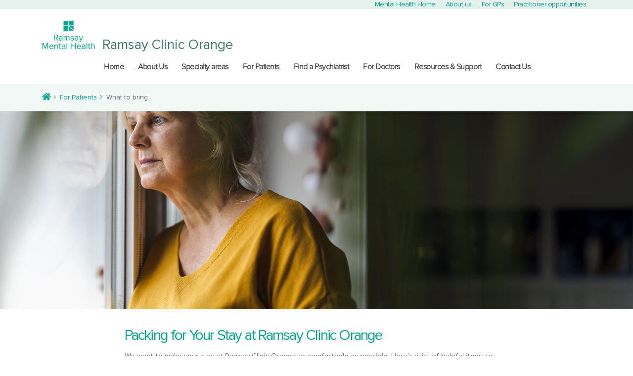

--- FILE ---
content_type: text/html; charset=utf-8
request_url: https://www.ramsaymentalhealth.com.au/en/our-locations/Mental-health-clinics/nsw-locations/orange/for-patients/what-to-bring/
body_size: 6034
content:
<!DOCTYPE html>
<html lang="en-au" style="height: 100%;">
<head>
    <meta charset="utf-8" />
    <meta http-equiv="X-UA-Compatible" content="IE=10" />
    <meta name="viewport" content="width=device-width, initial-scale=1, shrink-to-fit=no">
    <meta name="viewport" content="width=device-width, initial-scale=1.0, minimum-scale=1.0, maximum-scale=1.0">
    
    

    <!--<script src="https://stackpath.bootstrapcdn.com/bootstrap/4.5.0/js/bootstrap.min.js" integrity="sha384-OgVRvuATP1z7JjHLkuOU7Xw704+h835Lr+6QL9UvYjZE3Ipu6Tp75j7Bh/kR0JKI" crossorigin="anonymous"></script> -->
    <script src="https://cdnjs.cloudflare.com/ajax/libs/modernizr/2.6.2/modernizr.min.js"></script>
    <link rel="stylesheet" href="https://use.fontawesome.com/releases/v5.13.1/css/all.css" integrity="sha384-xxzQGERXS00kBmZW/6qxqJPyxW3UR0BPsL4c8ILaIWXva5kFi7TxkIIaMiKtqV1Q" crossorigin="anonymous">
    <link rel="stylesheet" href="https://use.typekit.net/zdo8qug.css">
    <link rel="stylesheet" href="//code.jquery.com/ui/1.12.1/themes/base/jquery-ui.css">
    <script src="https://code.jquery.com/jquery-1.12.4.js"></script>

    <title>What to bring | Ramsay Clinic Orange</title>

<link href="https://www.ramsaymentalhealth.com.au/en/our-locations/Mental-health-clinics/nsw-locations/orange/for-patients/what-to-bring/" rel="canonical" />
    <meta name="title" property="title" content="What to bring | Ramsay Clinic Orange" />
<meta name="description" property="description" content="Everything you need to know about what to bring when attending Ramsay Clinic Orange." />


    

    

    

    <link rel="icon" href="/Assets/icons/favicon.ico" type="image/x-icon" />
    <link rel="shortcut icon" href="/Assets/icons/favicon.ico" type="image/x-icon" />


    <style>
.owl-dots {
left: 50%;
transform: translateX(-50%);
margin-top: -40px;
}

#footer {
width: 100vw !important;
left: 50%;
transform: translateX(-50%);
}

.contentbox h1,
.contentbox h2,
.contentbox h3,
.contentbox h4,
.contentbox h5,
.contentbox h6 {
    color: var(--color-text-primary) !important;
}



</style>


<link href="/bundles/MentalHealthCSS?v=y5PMUy3kQZElYdzWBEdm3zuaH2-6UrjnPOEN7jCIIAk1" rel="stylesheet"/>


    
    

    
    
                    <script type='text/javascript' async='' src='https://www.google-analytics.com/analytics.js'></script>
                    <script async='' src='https://www.googletagmanager.com/gtm.js?id=GTM-N89MV7'></script>

<script type="text/javascript">var appInsights=window.appInsights||function(config){function t(config){i[config]=function(){var t=arguments;i.queue.push(function(){i[config].apply(i,t)})}}var i={config:config},u=document,e=window,o="script",s="AuthenticatedUserContext",h="start",c="stop",l="Track",a=l+"Event",v=l+"Page",r,f;setTimeout(function(){var t=u.createElement(o);t.src=config.url||"https://js.monitor.azure.com/scripts/a/ai.0.js";u.getElementsByTagName(o)[0].parentNode.appendChild(t)});try{i.cookie=u.cookie}catch(y){}for(i.queue=[],r=["Event","Exception","Metric","PageView","Trace","Dependency"];r.length;)t("track"+r.pop());return t("set"+s),t("clear"+s),t(h+a),t(c+a),t(h+v),t(c+v),t("flush"),config.disableExceptionTracking||(r="onerror",t("_"+r),f=e[r],e[r]=function(config,t,u,e,o){var s=f&&f(config,t,u,e,o);return s!==!0&&i["_"+r](config,t,u,e,o),s}),i}({instrumentationKey:"37df8810-47c2-42d2-8f21-8efd3dc73d1c",sdkExtension:"a"});window.appInsights=appInsights;appInsights.queue&&appInsights.queue.length===0&&appInsights.trackPageView();</script></head>
<body class="MentalHealth">
    <div class="body">
        











<link rel="stylesheet" href="//code.jquery.com/ui/1.12.1/themes/base/jquery-ui.css">
<script src="https://code.jquery.com/jquery-1.12.4.js"></script>
<script src="https://code.jquery.com/ui/1.12.1/jquery-ui.js"></script>



    <header id="header" class="header-effect-shrink header-block-hospital" data-plugin-options="{'stickyEnabled': true, 'stickyEffect': 'shrink', 'stickyEnableOnBoxed': true,
        'stickyEnableOnMobile': true, 'stickyChangeLogo': true, 'stickyStartAt': 120, 'stickyHeaderContainerHeight': 150}" style="height: 150px;">
        <div class="header-body border-top-0" style="position: fixed; top: 0px;">


            <div class="header-top header-top-default header-top-borders border-bottom-0" style="min-height: 52px; min-height: 0px; overflow: hidden;">
                <div class="container h-100">
                    <div class="header-row h-100">
                        <div class="header-column justify-content-end">
                            <div class="header-row">
                                <nav class="header-nav-top">
                                    <ul class="nav nav-pills">

                                            <li class="nav-item py-2  d-sm-inline-flex">
                                                <a href="/en/">
                                                    Mental Health Home
                                                </a>
                                            </li>
                                            <li class="nav-item py-2 d-none d-sm-inline-flex">
                                                <a href="https://www.ramsayhealth.com/About-Us/Overview">
                                                    About us
                                                </a>
                                            </li>
                                            <li class="nav-item py-2 d-none d-sm-inline-flex">
                                                <a href="https://www.ramsayhealth.com.au/Specialists">
                                                    For GPs
                                                </a>
                                            </li>
                                            <li class="nav-item py-2 d-none d-sm-inline-flex">
                                                <a href="https://www.ramsaydocs.com.au/">
                                                    Practitioner opportunities
                                                </a>
                                            </li>

                                    </ul>
                                </nav>
                            </div>
                        </div>
                    </div>
                </div>
            </div>

            <div class="header-container container mental-health--header" style="height: 150px; min-height: 0px;">
                <div class="header-row">
                    <div class="header-column flex-grow-1">
                        <div class="header-row pr-4 flex-grow-1 header-row-top">
                            <div class="header-logo" style="width: 100px; height: 48px;">
                                <a href="/en/">
                                    <img alt="" width="107" height="106" data-sticky-width="100" data-sticky-height="100" type="image/svg+xml"
                                         src="/siteassets/logo/rmh-logo-150x130.svg" style="top: 0px; width: 107px; height: 106px;">
                                </a>
                            </div>
                                <div class="header-hospital-content flex-grow-1">
                                    <div class="header-hospital-name">
                                        <p class="hosp-name">Ramsay Clinic Orange</p>
                                    </div>

                                </div>
                        </div>
                    </div>
                </div>
                <div class="header-row header-row-nav">
                    <div class="header-column">
                        <div class="header-row">
                            <div class="header-nav header-nav-links justify-content-center">
                                <div class="header-nav-main header-nav-main-square header-nav-main-effect-2 header-nav-main-sub-effect-1">
                                    <nav class="collapse header-mobile-border-top">
                                        <ul class="nav nav-pills " id="mainNav">
                                                        <li class="primary-menu"> <a class="dropdown-item" href="/en/our-locations/Mental-health-clinics/nsw-locations/orange/">Home</a> </li>
                                                            <li class="dropdown primary-menu">
                                                                <a class="dropdown-item dropdown-toggle" href="#"> About Us <i class="fas fa-chevron-down"></i></a>
                                                                <ul class="dropdown-menu">
                                                                            <li class="secondary-menu"><a class="dropdown-item" href="https://www.ramsayhealth.com/About-Us/Overview">About Our Clinic</a> </li>
                                                                            <li class="secondary-menu"><a class="dropdown-item" href="https://www.ramsayhealth.com/en/about/">Part of Ramsay Health Care</a> </li>
                                                                                                                                                    <li class="secondary-menu"> <a class="dropdown-item" href="http://www.ramsaycareers.com.au/">Careers</a> </li>

                                                                </ul>
                                                            </li>
                                                            <li class="dropdown primary-menu">
                                                                <a class="dropdown-item dropdown-toggle" href="/en/our-locations/Mental-health-clinics/nsw-locations/orange/specialty-areas/"> Specialty areas <i class="fas fa-chevron-down"></i></a>
                                                                <ul class="dropdown-menu">
                                                                            <li class="secondary-menu"><a class="dropdown-item" href="/en/our-locations/Mental-health-clinics/nsw-locations/orange/specialty-areas/depression/">Depression</a> </li>
                                                                            <li class="secondary-menu"><a class="dropdown-item" href="/en/our-locations/Mental-health-clinics/nsw-locations/orange/specialty-areas/anxiety/">Anxiety</a> </li>
                                                                            <li class="secondary-menu"><a class="dropdown-item" href="/en/our-locations/Mental-health-clinics/nsw-locations/orange/specialty-areas/other-conditions/">Other conditions</a> </li>
                                                                    
                                                                </ul>
                                                            </li>
                                                            <li class="dropdown primary-menu">
                                                                <a class="dropdown-item dropdown-toggle" href="#"> For Patients <i class="fas fa-chevron-down"></i></a>
                                                                <ul class="dropdown-menu">
                                                                            <li class="secondary-menu"><a class="dropdown-item" href="/en/our-locations/Mental-health-clinics/nsw-locations/orange/for-patients/what-to-bring/">What to bring</a> </li>
                                                                            <li class="secondary-menu"><a class="dropdown-item" href="/en/our-locations/Mental-health-clinics/nsw-locations/orange/for-patients/your-stay/">Your stay</a> </li>
                                                                            <li class="secondary-menu"><a class="dropdown-item" href="/en/our-locations/Mental-health-clinics/nsw-locations/orange/for-patients/going-home/">Going home</a> </li>
                                                                            <li class="secondary-menu"><a class="dropdown-item" href="/en/our-locations/Mental-health-clinics/nsw-locations/orange/for-patients/clinical-quality--safety/">Clinical Quality &amp; Safety</a> </li>
                                                                            <li class="secondary-menu"><a class="dropdown-item" href="/en/our-locations/Mental-health-clinics/nsw-locations/orange/for-patients/fees--billing/">Fees &amp; billing</a> </li>
                                                                            <li class="secondary-menu"><a class="dropdown-item" href="/en/our-locations/Mental-health-clinics/nsw-locations/orange/for-patients/getting-a-referral/">Getting a referral</a> </li>
                                                                            <li class="secondary-menu"><a class="dropdown-item" href="/en/our-locations/Mental-health-clinics/nsw-locations/orange/for-patients/privacy-policy/">Privacy Policy</a> </li>
                                                                            <li class="secondary-menu"><a class="dropdown-item" href="https://portal-workflow-rhc.ramsayhealth.com.au/patient-hub">Online Admission</a> </li>
                                                                            <li class="secondary-menu"><a class="dropdown-item" href="/en/our-locations/Mental-health-clinics/nsw-locations/orange/for-patients/your-rights-and-responsibilities/">Your Rights and Responsibilities</a> </li>
                                                                    
                                                                </ul>
                                                            </li>
                                                            <li class="primary-menu"> <a class="dropdown-item" href="/en/our-locations/Mental-health-clinics/nsw-locations/orange/find-a-psychiatrist-link-to-search/">Find a Psychiatrist</a> </li>
                                                            <li class="dropdown primary-menu">
                                                                <a class="dropdown-item dropdown-toggle" href="#"> For Doctors <i class="fas fa-chevron-down"></i></a>
                                                                <ul class="dropdown-menu">
                                                                            <li class="secondary-menu"><a class="dropdown-item" href="/en/our-locations/Mental-health-clinics/nsw-locations/orange/for-doctors/easy-access-referrals/">Easy Access (referrals)</a> </li>
                                                                                                                                                    <li class="secondary-menu"> <a class="dropdown-item" href="https://www.dudleyprivate.com.au/Our-Doctors/GP-Events">GP Education</a> </li>

                                                                </ul>
                                                            </li>
                                                            <li class="dropdown primary-menu">
                                                                <a class="dropdown-item dropdown-toggle" href="#"> Resources &amp; Support <i class="fas fa-chevron-down"></i></a>
                                                                <ul class="dropdown-menu">
                                                                            <li class="secondary-menu"><a class="dropdown-item" href="/en/our-locations/Mental-health-clinics/nsw-locations/orange/resources--support/therapies-overview/">Therapies overview</a> </li>
                                                                            <li class="secondary-menu"><a class="dropdown-item" href="/en/our-locations/Mental-health-clinics/nsw-locations/orange/resources--support/day-program/">Day Program</a> </li>
                                                                    
                                                                </ul>
                                                            </li>
                                                            <li class="primary-menu"> <a class="dropdown-item" href="/en/our-locations/Mental-health-clinics/nsw-locations/orange/contact-us/">Contact Us</a> </li>

                                        </ul>
                                    </nav>
                                </div>
                            </div>
                        </div>
                    </div>
                    <div class="header-column flex-grow-0 justify-content-center">
                        <div class="header-row">
                            <button class="btn header-btn-collapse-nav ml-0 ml-sm-3" data-toggle="collapse" data-target=".header-nav-main nav">
                                <i class="fas fa-bars"></i>
                            </button>
                        </div>
                    </div>
                </div>
            </div>
        </div>
    </header>
    <script>
        //handle resizing the header block when the notification closes
        const notificationCloseButtonAbstraction = document.querySelector(".notificationBanner_CloseButton");
        if (notificationCloseButtonAbstraction) {

            notificationCloseButtonAbstraction.addEventListener("click", () => {
                const mentalHealthHeaderContainer = document.querySelector(".header-effect-shrink");

                if (window.innerWidth < 520) {
                    mentalHealthHeaderContainer.style.height = "210";
                } else {
                    mentalHealthHeaderContainer.style.height = "169";
                }
            })

        }
    </script>








<div class="breadcrumbs-div">
    <ul class="breadcrumb d-block text-md-left"><li><a href="/en/our-locations/Mental-health-clinics/nsw-locations/orange/"><i class="fas fa-home"></i></a></li><li><a href="">For Patients</a></li><li class="active">What to bring</li></ul>
</div>



<div class="content-page-top-container"><div class="content-page-top-wrapper">
<div  class="rhc-core-banner p-4 p-lg-5 d-flex flex-column container-fluid" style="background: center / cover no-repeat url(/siteassets/banner-images/2024/mr0047163-rmh-website-banners-1900x933-04249.jpg)">
    
</div></div></div>

<div class="container">
    <div class="content-page-container"><div class="content-page-wrapper"><div class="contentbox">
    <div class="content-padding padding-left-15 padding-right-15">
<h1><span class="header2-green-txt">Packing for Your Stay at Ramsay Clinic Orange</span></h1>
<p>We want to make your stay at Ramsay Clinic Orange as comfortable as possible. Here's a list of helpful items to bring, along with a few friendly reminders:</p>
<h4><span class="header4-green-txt">Essential Items</span></h4>
<ul>
<li><strong>For Admission:</strong> Please bring your Medicare card, private health insurance card (if applicable), Pension/PBS card (if applicable), Safety Net Card, and any co-payment or excess payment required by your health cover.</li>
<li><strong>For Your Well-being:</strong> Pack comfortable, casual clothes for day and night wear (avoid revealing or offensive clothing). You'll also need closed-toe shoes, toiletries, and any personal aids you regularly use (like a walking frame or hearing aids).</li>
<li><strong>Medications:</strong> Don't forget your current medications and prescriptions, including any Webster packs you use.</li>
</ul>
<h4><span class="header4-green-txt">Optional Comfort Items</span></h4>
<ul>
<li><strong>Entertainment:</strong> Reading materials, a refillable water bottle (we have refill stations!), or a small amount of cash can help pass the time.</li>
<li><strong>Electronics:</strong> A small electronic device like an iPad or phone can be a comfort, but all electrical items will be inspected beforehand. Please be mindful of other patients' privacy and avoid bringing devices with camera and recording capabilities.</li>
</ul>
<h4><span class="header4-green-txt">Things to Leave at Home</span></h4>
<ul>
<li>For safety reasons, please avoid bringing sharp objects, plastic bags, coat hangers (we have wardrobe shelving), wheat heat packs (gel packs are available), candles, incense burners, electric blankets, or food.</li>
<li>Limited parking is available, so consider alternative transportation. We will hold your car keys securely while you're here, as driving is not permitted during your stay.</li>
<li>Alcohol, illicit substances, non-prescription drugs, or misuse of prescription medications are strictly prohibited.</li>
<li>Laundry facilities are available, but please use only the laundry powder provided by the Clinic.</li>
</ul>
<h4><span class="header4-green-txt">Packing Tips</span></h4>
<ul>
<li>Clearly label all your belongings to avoid any confusion.</li>
<li>We encourage you to pack lightly, as space in your room is limited. If you bring too many items, you might be asked to have them collected for safety reasons.</li>
</ul>
<p>We look forward to welcoming you to Ramsay Clinic Orange and supporting you on your path to wellness.</p>
<p>&nbsp;</p>
</div>
</div></div><div class="content-page-wrapper">

<div class="two-col-cta" style="background-color: #e4f1ed">
    <div class="two-col-cta-content container-fluid">
        <div class="cta-links-content">
            <h3>Find a&nbsp;practitioner</h3>
            
        </div>
        <div class="row two-col-cta-img-links">
            <div class="two-col-cta-img-link"><div class="cta-img-link-wrapper">
<div class="cta-img-link">
    <img class="cta-img" src="/siteassets/content/icons/psychiatry.png" />
        <a class="cta-link" href="/en/find-a-practitioner/?SearchLocationName=Dudley+Private+Hospital&amp;SearchSpecialty=Psychiatry">
            Find a psychiatrist
        </a>
</div>

</div><div class="cta-img-link-wrapper">
<div class="cta-img-link">
    <img class="cta-img" src="/siteassets/content/icons/phone.png" />
        <a class="cta-link" href="tel:02 6361 6551">
            Call 02 6361 6551
        </a>
</div>

</div></div>
        </div>
    </div>
</div>
</div></div>
</div>





<footer id="footer">
    <div class="container my-4">
        <div class="row py-5">
                <div class="col-lg col-md-6 col-sm-12 col-xs-12 mb-5 mb-lg-0 footer-link-col">
                    <h5 class="text-5 text-transform-none text-color-light mb-4">Contact Details</h5>
                    <ul class="list list-icons list-icons-sm footer-sec-mob">
                             <li><i class="fas fa-angle-right"></i><a href="/en/our-locations/Mental-health-clinics/nsw-locations/orange/find-a-psychiatrist-link-to-search/" target=_blank class="link-hover-style-1 ml-1">Find a Practitioner</a></li>
                             <li><i class="fas fa-angle-right"></i><a href="/en/our-locations/" target=_blank class="link-hover-style-1 ml-1">Find a Location</a></li>
                             <li><i class="fas fa-angle-right"></i><a href="tel:02 6321 6786" class="link-hover-style-1 ml-1">02 6321 6786</a></li>

                    </ul>
                </div>
                <div class="col-lg col-md-6 col-sm-12 col-xs-12 mb-5 mb-lg-0 footer-link-col">
                    <h5 class="text-5 text-transform-none text-color-light mb-4">Pages</h5>
                    <ul class="list list-icons list-icons-sm footer-sec-mob">
                             <li><i class="fas fa-angle-right"></i><a href="https://www.ramsayhealth.com/About-Us/Overview" class="link-hover-style-1 ml-1">About Us</a></li>
                             <li><i class="fas fa-angle-right"></i><a href="/en/our-locations/Mental-health-clinics/nsw-locations/orange/specialty-areas/" class="link-hover-style-1 ml-1">Specialty Areas</a></li>
                             <li><i class="fas fa-angle-right"></i><a href="/en/our-locations/Mental-health-clinics/nsw-locations/orange/for-doctors/easy-access-referrals/" target=_blank class="link-hover-style-1 ml-1">For Doctors</a></li>

                    </ul>
                </div>
                <div class="col-lg col-md-6 col-sm-12 col-xs-12 mb-5 mb-lg-0 footer-link-col">
                    <h5 class="text-5 text-transform-none text-color-light mb-4"></h5>
                    <ul class="list list-icons list-icons-sm footer-sec-mob">
                             <li><i class="fas fa-angle-right"></i><a href="/en/" class="link-hover-style-1 ml-1">Ramsay Mental Health</a></li>
                             <li><i class="fas fa-angle-right"></i><a href="https://www.dudleyprivate.com.au/" class="link-hover-style-1 ml-1">Dudley Private Hospital</a></li>

                    </ul>
                </div>
                <div class="col-lg col-md-6 col-sm-12 col-xs-12 mb-5 mb-lg-0 footer-link-col">
                    <h5 class="text-5 text-transform-none text-color-light mb-4">Connect with Ramsay Mental Health</h5>
                    <div class="sm-link-wrapper">
                        <a href="https://www.facebook.com/Ramsaymentalhealth" target="_blank" class="link-hover-style-1 ml-5 sm-link"><i class='fab fa-facebook-square'></i></a>
                        <a href="https://www.linkedin.com/company/ramsay-health-care" target="_blank" class="link-hover-style-1 ml-5 sm-link"><i class='fab fa-linkedin'></i></a>
                    </div>
                </div>

        </div>
    </div>
    <div class="footer-copyright footer-copyright-style-2">
        <div class="container py-2">

            <div class="col-lg col-md-6 col-sm-12 col-xs-12 mb-lg-0 footer-link-col px-0">

                <h5 class="text-5 text-transform-none text-color-light mb-4 mt-4">Privacy policy</h5>


                <ul class="list list-icons list-icons-sm">
                        <li><i class="fas fa-angle-right"></i><a href="/en/" target=_blank class="link-hover-style-1 ml-1">Privacy policy</a></li>

                </ul>
            </div>

            <div class="row py-4">
                <div class="col mb-4 mb-lg-0">
                    <p class="text-center text-lg-left">© Copyright 2025. All Rights Reserved.</p>
                </div>
            </div>

        </div>



    </div>
</footer>




<script type="text/javascript" src="https://dl.episerver.net/13.6.1/epi-util/find.js"></script>
<script type="text/javascript">
if(typeof FindApi === 'function'){var api = new FindApi();api.setApplicationUrl('/');api.setServiceApiBaseUrl('/find_v2/');api.processEventFromCurrentUri();api.bindWindowEvents();api.bindAClickEvent();api.sendBufferedEvents();}
</script>

    </div>

    <script src="/siteassets/sp-links.js"></script>


    <script type='text/javascript'>(function (w, d, s, l, i) { w[l] = w[l] || []; w[l].push({ 'gtm.start': new Date().getTime(), event: 'gtm.js'}); var f = d.getElementsByTagName(s)[0], j = d.createElement(s), dl = l != 'dataLayer' ? '&l=' + l : ''; j.async = true; j.src ='https://www.googletagmanager.com/gtm.js?id=' + i + dl; f.parentNode.insertBefore(j, f);})(window, document, 'script', 'dataLayer','GTM-N89MV7');</script>


    

    

    

    <script type="text/javascript" src="https://dl.episerver.net/13.6.1/epi-util/find.js"></script>
<script type="text/javascript">
if(typeof FindApi === 'function'){var api = new FindApi();api.setApplicationUrl('/');api.setServiceApiBaseUrl('/find_v2/');api.processEventFromCurrentUri();api.bindWindowEvents();api.bindAClickEvent();api.sendBufferedEvents();}
</script>


<script src="/bundles/MentalHealthJS?v=AbjQHvRyiFIKW6SdBfmpYoopObAFhMluBXVeNjK_to01"></script>


    <script src="https://cdn.jsdelivr.net/npm/popper.js@1.16.0/dist/umd/popper.min.js" integrity="sha384-Q6E9RHvbIyZFJoft+2mJbHaEWldlvI9IOYy5n3zV9zzTtmI3UksdQRVvoxMfooAo" crossorigin="anonymous"></script>
    <script src="https://maxcdn.bootstrapcdn.com/bootstrap/3.3.7/js/bootstrap.min.js" integrity="sha384-Tc5IQib027qvyjSMfHjOMaLkfuWVxZxUPnCJA7l2mCWNIpG9mGCD8wGNIcPD7Txa" crossorigin="anonymous"></script>
    <script src="https://code.jquery.com/ui/1.12.1/jquery-ui.js"></script>
</body>
</html>

--- FILE ---
content_type: image/svg+xml
request_url: https://www.ramsaymentalhealth.com.au/siteassets/logo/rmh-logo-150x130.svg
body_size: 1308
content:
<?xml version="1.0" encoding="utf-8"?>
<!-- Generator: Adobe Illustrator 25.2.1, SVG Export Plug-In . SVG Version: 6.00 Build 0)  -->
<svg version="1.1" id="Layer_1" xmlns="http://www.w3.org/2000/svg" xmlns:xlink="http://www.w3.org/1999/xlink" x="0px" y="0px"
	 viewBox="0 0 150 130" style="enable-background:new 0 0 150 130;" xml:space="preserve">
<style type="text/css">
	.st0{fill:#00A58F;}
</style>
<g>
	<rect x="61" y="20" class="st0" width="13.33" height="13.33"/>
	<rect x="75.96" y="20" class="st0" width="13.33" height="13.33"/>
	<rect x="61" y="34.96" class="st0" width="13.33" height="13.33"/>
	<polygon class="st0" points="75.96,36.12 75.96,48.29 88.13,48.29 	"/>
	<polygon class="st0" points="89.29,47.13 89.29,34.96 77.12,34.96 	"/>
</g>
<g>
	<path class="st0" d="M43.48,64.32c0-1.87-1.35-3.16-3.31-3.16h-4.36v6.35h4.36C42.14,67.5,43.48,66.18,43.48,64.32 M43.36,75.92
		l-4.23-6.6h-3.31v6.6h-2.07V59.31h6.68c3.04,0,5.21,1.94,5.21,5.01c0,2.99-2.04,4.63-4.31,4.83l4.48,6.78H43.36z"/>
	<path class="st0" d="M55.84,73.38v-2.27c-0.72-1-1.99-1.49-3.31-1.49c-1.74,0-2.96,1.1-2.96,2.64c0,1.52,1.22,2.62,2.96,2.62
		C53.85,74.88,55.12,74.38,55.84,73.38 M55.84,75.92v-1.37c-1,1.1-2.37,1.67-3.99,1.67c-2.04,0-4.21-1.37-4.21-3.99
		c0-2.69,2.17-3.96,4.21-3.96c1.64,0,3.01,0.52,3.99,1.64v-2.17c0-1.62-1.3-2.54-3.04-2.54c-1.44,0-2.62,0.52-3.69,1.67l-0.87-1.3
		c1.3-1.35,2.84-1.99,4.81-1.99c2.54,0,4.66,1.15,4.66,4.06v8.27H55.84z"/>
	<path class="st0" d="M75.96,75.92v-8.17c0-1.52-0.67-2.49-2.22-2.49c-1.25,0-2.57,0.9-3.19,1.84v8.82h-1.87v-8.17
		c0-1.52-0.65-2.49-2.22-2.49c-1.22,0-2.52,0.9-3.16,1.87v8.79h-1.87V63.89h1.87v1.74c0.5-0.77,2.12-2.04,3.89-2.04
		c1.84,0,2.89,1,3.24,2.24c0.67-1.1,2.29-2.24,4.04-2.24c2.19,0,3.36,1.22,3.36,3.64v8.69H75.96z"/>
	<path class="st0" d="M80.52,74.33l0.97-1.35c0.8,0.92,2.32,1.72,3.96,1.72c1.84,0,2.84-0.87,2.84-2.07c0-2.92-7.45-1.12-7.45-5.58
		c0-1.87,1.62-3.46,4.49-3.46c2.04,0,3.49,0.77,4.46,1.74l-0.87,1.3c-0.72-0.87-2.04-1.52-3.59-1.52c-1.64,0-2.67,0.82-2.67,1.89
		c0,2.64,7.45,0.9,7.45,5.58c0,2.02-1.62,3.64-4.73,3.64C83.41,76.22,81.74,75.63,80.52,74.33"/>
	<path class="st0" d="M100.67,73.38v-2.27c-0.72-1-1.99-1.49-3.31-1.49c-1.74,0-2.96,1.1-2.96,2.64c0,1.52,1.22,2.62,2.96,2.62
		C98.68,74.88,99.95,74.38,100.67,73.38 M100.67,75.92v-1.37c-1,1.1-2.37,1.67-3.99,1.67c-2.04,0-4.21-1.37-4.21-3.99
		c0-2.69,2.17-3.96,4.21-3.96c1.64,0,3.02,0.52,3.99,1.64v-2.17c0-1.62-1.3-2.54-3.04-2.54c-1.44,0-2.62,0.52-3.69,1.67l-0.87-1.3
		c1.3-1.35,2.84-1.99,4.81-1.99c2.54,0,4.66,1.15,4.66,4.06v8.27H100.67z"/>
	<path class="st0" d="M105.91,78.94c0.27,0.12,0.72,0.2,1.02,0.2c0.82,0,1.37-0.27,1.79-1.27l0.8-1.82l-5.03-12.16h2.02l4.01,9.86
		l3.99-9.86h2.04l-6.03,14.47c-0.72,1.74-1.94,2.42-3.54,2.44c-0.4,0-1.02-0.07-1.37-0.17L105.91,78.94z"/>
</g>
<g>
	<polygon class="st0" points="14.38,83.09 9.2,95.59 4.04,83.09 1.08,83.09 1.08,99.7 3.14,99.7 3.14,86.02 8.77,99.7 9.62,99.7 
		15.28,86.02 15.28,99.7 17.34,99.7 17.34,83.09 	"/>
	<path class="st0" d="M26.36,88.91c-2.57,0-3.84,2.17-3.94,4.01h7.9C30.3,91.13,29.1,88.91,26.36,88.91 M20.46,93.67
		c0-3.49,2.49-6.3,5.93-6.3c3.64,0,5.78,2.84,5.78,6.45v0.47h-9.74c0.15,2.27,1.74,4.16,4.33,4.16c1.37,0,2.77-0.55,3.71-1.52
		l0.9,1.22c-1.2,1.2-2.81,1.84-4.78,1.84C23.02,100,20.46,97.43,20.46,93.67"/>
	<path class="st0" d="M43.3,99.7v-7.87c0-2.12-1.07-2.79-2.69-2.79c-1.47,0-2.86,0.9-3.56,1.87v8.79h-1.87V87.67h1.87v1.74
		c0.85-1,2.49-2.04,4.28-2.04c2.52,0,3.84,1.27,3.84,3.89v8.44H43.3z"/>
	<path class="st0" d="M49.27,97.18v-7.87h-1.99v-1.64h1.99v-3.29h1.87v3.29h2.44v1.64h-2.44v7.47c0,0.9,0.4,1.54,1.22,1.54
		c0.52,0,1.02-0.22,1.27-0.5l0.55,1.4c-0.47,0.45-1.15,0.77-2.24,0.77C50.17,100,49.27,98.98,49.27,97.18"/>
	<path class="st0" d="M63.75,97.16v-2.27c-0.72-1-1.99-1.49-3.31-1.49c-1.74,0-2.96,1.1-2.96,2.64c0,1.52,1.22,2.62,2.96,2.62
		C61.75,98.65,63.03,98.16,63.75,97.16 M63.75,99.7v-1.37c-1,1.1-2.37,1.67-3.99,1.67c-2.04,0-4.21-1.37-4.21-3.99
		c0-2.69,2.17-3.96,4.21-3.96c1.64,0,3.01,0.52,3.99,1.64v-2.17c0-1.62-1.3-2.54-3.04-2.54c-1.44,0-2.62,0.52-3.69,1.67l-0.87-1.3
		c1.3-1.35,2.84-1.99,4.81-1.99c2.54,0,4.66,1.15,4.66,4.06v8.27H63.75z"/>
	<rect x="69.35" y="83.09" class="st0" width="1.87" height="16.62"/>
	<polygon class="st0" points="93.24,83.09 93.24,90.23 83.52,90.23 83.52,83.09 81.46,83.09 81.46,99.7 83.52,99.7 83.52,92.08 
		93.24,92.08 93.24,99.7 95.31,99.7 95.31,83.09 	"/>
	<path class="st0" d="M104.32,88.91c-2.57,0-3.84,2.17-3.94,4.01h7.9C108.26,91.13,107.06,88.91,104.32,88.91 M98.42,93.67
		c0-3.49,2.49-6.3,5.93-6.3c3.64,0,5.78,2.84,5.78,6.45v0.47h-9.74c0.15,2.27,1.74,4.16,4.34,4.16c1.37,0,2.76-0.55,3.71-1.52
		l0.9,1.22c-1.2,1.2-2.82,1.84-4.78,1.84C100.99,100,98.42,97.43,98.42,93.67"/>
	<path class="st0" d="M120.66,97.16v-2.27c-0.72-1-1.99-1.49-3.31-1.49c-1.74,0-2.96,1.1-2.96,2.64c0,1.52,1.22,2.62,2.96,2.62
		C118.67,98.65,119.94,98.16,120.66,97.16 M120.66,99.7v-1.37c-1,1.1-2.37,1.67-3.99,1.67c-2.04,0-4.21-1.37-4.21-3.99
		c0-2.69,2.17-3.96,4.21-3.96c1.64,0,3.02,0.52,3.99,1.64v-2.17c0-1.62-1.3-2.54-3.04-2.54c-1.44,0-2.62,0.52-3.69,1.67l-0.87-1.3
		c1.3-1.35,2.84-1.99,4.81-1.99c2.54,0,4.66,1.15,4.66,4.06v8.27H120.66z"/>
	<rect x="126.27" y="83.09" class="st0" width="1.87" height="16.62"/>
	<path class="st0" d="M132.25,97.18v-7.87h-1.99v-1.64h1.99v-3.29h1.87v3.29h2.44v1.64h-2.44v7.47c0,0.9,0.4,1.54,1.22,1.54
		c0.52,0,1.02-0.22,1.27-0.5l0.55,1.4c-0.47,0.45-1.15,0.77-2.24,0.77C133.14,100,132.25,98.98,132.25,97.18"/>
	<path class="st0" d="M147.34,99.7v-7.92c0-2.12-1.1-2.74-2.72-2.74c-1.45,0-2.84,0.9-3.56,1.87v8.79h-1.87V83.09h1.87v6.33
		c0.85-1,2.49-2.04,4.31-2.04c2.52,0,3.84,1.22,3.84,3.84v8.49H147.34z"/>
</g>
</svg>


--- FILE ---
content_type: application/x-javascript
request_url: https://www.ramsaymentalhealth.com.au/siteassets/sp-links.js
body_size: -179
content:
document.addEventListener("DOMContentLoaded", function () {
  var collenlooLink = document.getElementById("Collenloo");
  if (collenlooLink) {
    collenlooLink.href =
      "https://www.ramsaymentalhealth.com.au/en/find-a-practitioner/profile?id=107334&primaryRole=&primaryService=Psychiatry&name=Professor%20Colleen%20Loo";
  }
});
